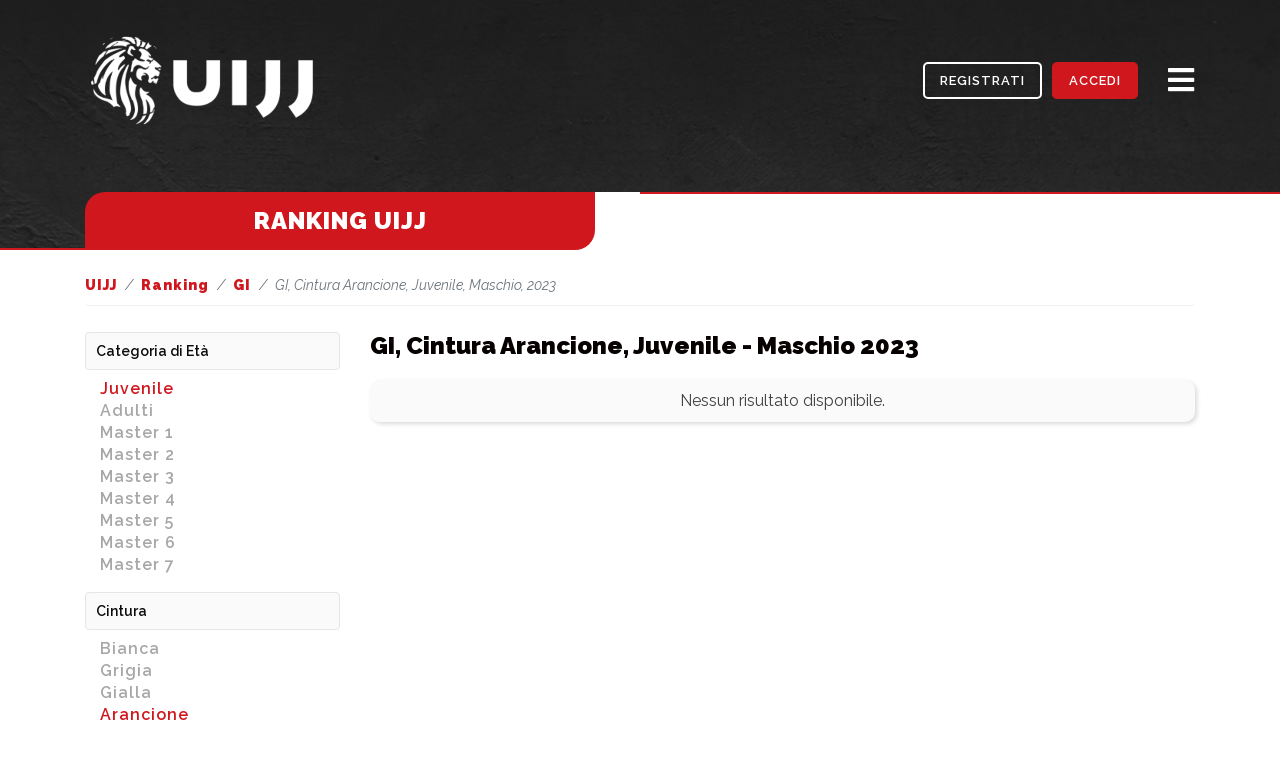

--- FILE ---
content_type: text/html; charset=UTF-8
request_url: https://www.uijj.org/it/ranking/gi/arancione_juvenile_maschio_2023
body_size: 4094
content:
<!doctype html>
<html lang="it">
<head>
    <meta charset="utf-8">
    <meta name="viewport" content="width=device-width, initial-scale=1, shrink-to-fit=no">

    <title>Ranking ufficiale:  GI, cintura arancione, juvenile, maschio - Unione Italiana Jiu Jitsu</title>
<meta name="description" content="Ranking ufficiale di UIJJ per la specialità GI, cintura arancione, juvenile, maschio">
<link rel="canonical" href="https://www.uijj.org/it/ranking/gi/arancione_juvenile_maschio_2023"/>
<meta property="og:title" content="Ranking ufficiale:  GI, cintura arancione, juvenile, maschio" />
<meta property="og:description" content="Ranking ufficiale di UIJJ per la specialità GI, cintura arancione, juvenile, maschio" />
<meta property="og:url" content="https://www.uijj.org/it/ranking/gi/arancione_juvenile_maschio_2023" />

<meta name="twitter:title" content="Ranking ufficiale:  GI, cintura arancione, juvenile, maschio" />
<meta name="twitter:description" content="Ranking ufficiale di UIJJ per la specialità GI, cintura arancione, juvenile, maschio" />
<script type="application/ld+json">{"@context":"https:\/\/schema.org","@type":"WebPage","name":"Ranking ufficiale:  GI, cintura arancione, juvenile, maschio","description":"Ranking ufficiale di UIJJ per la specialità GI, cintura arancione, juvenile, maschio","url":"https:\/\/www.uijj.org\/it\/ranking\/gi\/arancione_juvenile_maschio_2023"}</script>

    <!--
    https://www.uijj.org è un sito web realizzato con Rekuest APP - SMO021 CMS

    ░██████╗███╗░░░███╗░█████╗░░█████╗░██████╗░░░███╗░░
    ██╔════╝████╗░████║██╔══██╗██╔══██╗╚════██╗░████║░░
    ╚█████╗░██╔████╔██║██║░░██║██║░░██║░░███╔═╝██╔██║░░
    ░╚═══██╗██║╚██╔╝██║██║░░██║██║░░██║██╔══╝░░╚═╝██║░░
    ██████╔╝██║░╚═╝░██║╚█████╔╝╚█████╔╝███████╗███████╗
    ╚═════╝░╚═╝░░░░░╚═╝░╚════╝░░╚════╝░╚══════╝╚══════╝
    -->

    <meta name="author" content="Rekuest Web Agency" />

    <link href="https://www.uijj.org/css/assets.css?vrid=e49baac0af07687f8b744ce9a47a04b9" rel="stylesheet">
    <link rel="icon" type="image/x-icon" href="/images/favicon.ico">

    <!-- Google Tag Manager -->
    <script>(function(w,d,s,l,i){w[l]=w[l]||[];w[l].push({'gtm.start':
                new Date().getTime(),event:'gtm.js'});var f=d.getElementsByTagName(s)[0],
            j=d.createElement(s),dl=l!='dataLayer'?'&l='+l:'';j.async=true;j.src=
            'https://www.googletagmanager.com/gtm.js?id='+i+dl;f.parentNode.insertBefore(j,f);
        })(window,document,'script','dataLayer','GTM-NKXTLL3');</script>
    <!-- End Google Tag Manager -->
</head>
<body>
<!-- Google Tag Manager (noscript) -->
<noscript><iframe src="https://www.googletagmanager.com/ns.html?id=GTM-NKXTLL3"
                  height="0" width="0" style="display:none;visibility:hidden"></iframe></noscript>
<!-- End Google Tag Manager (noscript) -->
<header>
    <div class="container container-adjust">
        <nav class="navbar text-center">
            <a class="navbar-brand" href="/"><img src="/images/uijj-logo-2022.png" width="238" height="100" loading="lazy" alt="Unione Italiana Jiu Jitsu"></a>
            <div class="right">
                <div class="btn-group">
                    <a href="/area_riservata/registrati" class="btn-white"><span>registrati</span></a>
                    <a href="/area_riservata/" class="btn-red"><span>accedi</span></a>
                </div>
                <button class="navbar-toggler" type="button">
                    <i class="fas fa-bars"></i>
                </button>
            </div>
        </nav>
    </div>
</header>
<div class="sidebar-overlay"></div>
<div class="sidebar">
    <div class="sidebar-container">
        <a href="javascript:;" class="nav-toggle"></a>
        <div class="sidebar-menu">
    <ul>
                    <li class="nav-item ">
                <a
                    class="nav-link  "
                    
                     href="/"                                                         >
                    home                                    </a>
                

            </li>
                    <li class="nav-item   ">
                <a
                    class="nav-link  submenulink collapsed"
                     data-toggle="collapse" data-target="#nd9dca10d96267c6fe1302767acc04c5be" aria-expanded="false" aria-controls="nd9dca10d96267c6fe1302767acc04c5be" 
                     href="#"                                                         >
                    unione                                            <i class="fas fa-chevron-right"></i>
                                    </a>
                                    <div class="submenu collapse" id="nd9dca10d96267c6fe1302767acc04c5be">
                                                    <a
                                 href="https://www.uijj.org/it/progetto-e-mission-uijj.html" 
                                                                class="dropdown-item "
                                                            >
                                mission                            </a>
                                                    <a
                                 href="https://www.uijj.org/it/organigramma.html" 
                                                                class="dropdown-item "
                                                            >
                                organigramma                            </a>
                                            </div>
                

            </li>
                    <li class="nav-item   ">
                <a
                    class="nav-link  submenulink collapsed"
                     data-toggle="collapse" data-target="#nd14701d2032400456e412f338145443c8" aria-expanded="false" aria-controls="nd14701d2032400456e412f338145443c8" 
                     href="#"                                                         >
                    il Jiu Jitsu                                            <i class="fas fa-chevron-right"></i>
                                    </a>
                                    <div class="submenu collapse" id="nd14701d2032400456e412f338145443c8">
                                                    <a
                                 href="https://www.uijj.org/it/la-storia-del-jiu-jitsu.html" 
                                                                class="dropdown-item "
                                                            >
                                storia del Jiu Jitsu                            </a>
                                                    <a
                                 href="https://www.uijj.org/it/le-federazioni.html" 
                                                                class="dropdown-item "
                                                            >
                                federazioni                            </a>
                                                    <a
                                 href="https://www.uijj.org/it/sistema-di-graduazione.html" 
                                                                class="dropdown-item "
                                                            >
                                sistema di graduazione                            </a>
                                            </div>
                

            </li>
                    <li class="nav-item   ">
                <a
                    class="nav-link  submenulink collapsed"
                     data-toggle="collapse" data-target="#nd63045edd7a6b30f208beea38add0a778" aria-expanded="false" aria-controls="nd63045edd7a6b30f208beea38add0a778" 
                     href="#"                                                         >
                    Ranking                                            <i class="fas fa-chevron-right"></i>
                                    </a>
                                    <div class="submenu collapse" id="nd63045edd7a6b30f208beea38add0a778">
                                                    <a
                                 href="https://www.uijj.org/it/premi-ranking.html" 
                                                                class="dropdown-item "
                                                            >
                                premi                            </a>
                                                    <a
                                 href="https://www.uijj.org/it/ranking/gi" 
                                                                class="dropdown-item "
                                                            >
                                ranking atleti                            </a>
                                                    <a
                                 href="/it/ranking/no-gi" 
                                                                class="dropdown-item "
                                                            >
                                ranking atleti no-gi                            </a>
                                                    <a
                                 href="/it/ranking/accademie" 
                                                                class="dropdown-item "
                                                            >
                                ranking accademie                            </a>
                                                    <a
                                 href="/it/ranking/team" 
                                                                class="dropdown-item "
                                                            >
                                ranking team                            </a>
                                                    <a
                                 href="https://www.uijj.org/it/funzionamento-del-ranking-atleti.html" 
                                                                class="dropdown-item "
                                                            >
                                funzionamento ranking atleti                            </a>
                                                    <a
                                 href="https://www.uijj.org/it/funzionamento-del-ranking-accademie.html" 
                                                                class="dropdown-item "
                                                            >
                                funzionamento ranking accademie e team                            </a>
                                                    <a
                                 href="https://www.uijj.org/it/provvedimenti-disciplinari.html" 
                                                                class="dropdown-item "
                                                            >
                                provvedimenti disciplinari                            </a>
                                            </div>
                

            </li>
                    <li class="nav-item   ">
                <a
                    class="nav-link  submenulink collapsed"
                     data-toggle="collapse" data-target="#nd38a28e3305a5b9d664d83bd9e4f4d18f" aria-expanded="false" aria-controls="nd38a28e3305a5b9d664d83bd9e4f4d18f" 
                     href="#"                                                         >
                    Registrazioni                                            <i class="fas fa-chevron-right"></i>
                                    </a>
                                    <div class="submenu collapse" id="nd38a28e3305a5b9d664d83bd9e4f4d18f">
                                                    <a
                                 href="https://www.uijj.org/it/come-registrare-un-atleta-al-circuito-uijj.html" 
                                                                class="dropdown-item "
                                                            >
                                registra un atleta                            </a>
                                                    <a
                                 href="https://www.uijj.org/it/come-registrare-una-accademia-al-circuito-uijj.html" 
                                                                class="dropdown-item "
                                                            >
                                registra un'accademia                            </a>
                                                    <a
                                 href="https://www.uijj.org/it/come-registrare-unaccademia-con-piu-filiali-al-circuito-uijj.html" 
                                                                class="dropdown-item "
                                                            >
                                registra una filiale                            </a>
                                                    <a
                                 href="https://www.uijj.org/it/formazioni-insegnanti-settore-bjj-fijlkam.html" 
                                                                class="dropdown-item "
                                                            >
                                registrati come tecnico di BJJ                            </a>
                                                    <a
                                 href="https://www.uijj.org/it/accademie-registrate-al-circuito-uijj.html" 
                                                                class="dropdown-item "
                                                            >
                                accademie registrate                            </a>
                                                    <a
                                 href="https://www.uijj.org/it/elenco-cinture-nere.html" 
                                                                class="dropdown-item "
                                                            >
                                cinture nere                            </a>
                                            </div>
                

            </li>
                    <li class="nav-item ">
                <a
                    class="nav-link  "
                    
                     href="https://www.uijj.org/it/eventi-e-gare.html"                                                         >
                    Gare & Eventi                                    </a>
                

            </li>
                    <li class="nav-item   ">
                <a
                    class="nav-link  submenulink collapsed"
                     data-toggle="collapse" data-target="#nd0774b547871a471d9f6c55f1f5bf43a2" aria-expanded="false" aria-controls="nd0774b547871a471d9f6c55f1f5bf43a2" 
                     href="#"                                                         >
                    area agonistica                                            <i class="fas fa-chevron-right"></i>
                                    </a>
                                    <div class="submenu collapse" id="nd0774b547871a471d9f6c55f1f5bf43a2">
                                                    <a
                                 href="https://www.uijj.org/it/regolamento-di-gara.html" 
                                                                class="dropdown-item "
                                                            >
                                regolamento di gara                            </a>
                                                    <a
                                 href="https://www.uijj.org/it/requisiti-tecnici-gare-uijj.html" 
                                                                class="dropdown-item "
                                                            >
                                requisiti tecnici gare                            </a>
                                                    <a
                                 href="https://www.uijj.org/it/corsi-di-arbitraggio.html" 
                                                                class="dropdown-item "
                                                            >
                                corsi arbitraggio                            </a>
                                                    <a
                                 href="https://www.uijj.org/it/albo-arbitrale.html" 
                                                                class="dropdown-item "
                                                            >
                                albo arbitrale                            </a>
                                                    <a
                                 href="https://www.uijj.org/it/uniformi.html" 
                                                                class="dropdown-item "
                                                            >
                                uniformi                            </a>
                                            </div>
                

            </li>
                    <li class="nav-item   ">
                <a
                    class="nav-link  submenulink collapsed"
                     data-toggle="collapse" data-target="#nd402601544da1adbc0eac5d336a456982" aria-expanded="false" aria-controls="nd402601544da1adbc0eac5d336a456982" 
                     href="https://www.uijj.org/it/jiu-jitsu-expo.html"                                                         >
                    Jiu Jitsu Expo                                            <i class="fas fa-chevron-right"></i>
                                    </a>
                                    <div class="submenu collapse" id="nd402601544da1adbc0eac5d336a456982">
                                                    <a
                                 href="https://www.uijj.org/it/jiu-jitsu-expo.html" 
                                                                class="dropdown-item "
                                                            >
                                Jiu Jitsu Expo                            </a>
                                                    <a
                                 href="https://www.uijj.org/it/il-valore-del-rispetto.html" 
                                                                class="dropdown-item "
                                                            >
                                Il Valore del Rispetto                            </a>
                                            </div>
                

            </li>
                    <li class="nav-item ">
                <a
                    class="nav-link  "
                    
                     href="https://www.uijj.org/it/contatti.html"                                                         >
                    Contatti                                    </a>
                

            </li>
                    <li class="nav-item ">
                <a
                    class="nav-link  "
                    
                     href="https://www.uijj.org/it/faq.html"                                                         >
                    FAQ                                    </a>
                

            </li>
            </ul>
</div>

    </div>
</div>

    <div class="header-inner" style="background: url('/images/bg-header-inner.png') top center no-repeat; background-size:cover;"></div>

    <div class="section">
        <div class="section-wrap section-inner">
            <div class="section-title page-title" style="background:url('/images/bg-white.png') right top no-repeat; background-size:60% 100%;">
                <div class="container container-adjust">
                    <h1 class="title text-center">ranking uijj</h1>
                </div>
            </div>
            <div class="section section-inner mt-3">
                <div class="breadcrumbs">
    <div class="container">
        <div class="row">
            <div class="col">
                <ol class="breadcrumb">
                                                                        <li class="breadcrumb-item"><a href="https://www.uijj.org">UIJJ</a></li>
                                                                                                <li class="breadcrumb-item"><a href="https://www.uijj.org/it/ranking">Ranking</a></li>
                                                                                                <li class="breadcrumb-item"><a href="https://www.uijj.org/it/ranking/gi">GI</a></li>
                                                                                                <li class="breadcrumb-item active">GI, Cintura Arancione, Juvenile, Maschio, 2023</li>
                                                            </ol>
            </div>
        </div>
    </div>
</div>
            </div>
            <div class="main-content">
                <div class="container">
                    <div class="row justify-content-center">
                        <div class="col-md-3">
                            <div class="filter-categoria">
                                <h4>Categoria di Età</h4>
                                <ul>
                                                                            <li><a href="https://www.uijj.org/it/ranking/gi/arancione_juvenile_maschio_2023"  class="active" >Juvenile</a></li>
                                                                            <li><a href="https://www.uijj.org/it/ranking/gi/arancione_adulti_maschio_2023" >Adulti</a></li>
                                                                            <li><a href="https://www.uijj.org/it/ranking/gi/arancione_master-1_maschio_2023" >Master 1</a></li>
                                                                            <li><a href="https://www.uijj.org/it/ranking/gi/arancione_master-2_maschio_2023" >Master 2</a></li>
                                                                            <li><a href="https://www.uijj.org/it/ranking/gi/arancione_master-3_maschio_2023" >Master 3</a></li>
                                                                            <li><a href="https://www.uijj.org/it/ranking/gi/arancione_master-4_maschio_2023" >Master 4</a></li>
                                                                            <li><a href="https://www.uijj.org/it/ranking/gi/arancione_master-5_maschio_2023" >Master 5</a></li>
                                                                            <li><a href="https://www.uijj.org/it/ranking/gi/arancione_master-6_maschio_2023" >Master 6</a></li>
                                                                            <li><a href="https://www.uijj.org/it/ranking/gi/arancione_master-7_maschio_2023" >Master 7</a></li>
                                                                    </ul>
                            </div>
                            <div class="filter-categoria">
                                <h4>Cintura</h4>
                                <ul>
                                                                            <li><a href="https://www.uijj.org/it/ranking/gi/bianca_juvenile_maschio_2023" >Bianca</a></li>
                                                                            <li><a href="https://www.uijj.org/it/ranking/gi/grigia_juvenile_maschio_2023" >Grigia</a></li>
                                                                            <li><a href="https://www.uijj.org/it/ranking/gi/gialla_juvenile_maschio_2023" >Gialla</a></li>
                                                                            <li><a href="https://www.uijj.org/it/ranking/gi/arancione_juvenile_maschio_2023"  class="active" >Arancione</a></li>
                                                                            <li><a href="https://www.uijj.org/it/ranking/gi/verde_juvenile_maschio_2023" >Verde</a></li>
                                                                            <li><a href="https://www.uijj.org/it/ranking/gi/blu_juvenile_maschio_2023" >Blu</a></li>
                                                                            <li><a href="https://www.uijj.org/it/ranking/gi/viola_juvenile_maschio_2023" >Viola</a></li>
                                                                            <li><a href="https://www.uijj.org/it/ranking/gi/marrone_juvenile_maschio_2023" >Marrone</a></li>
                                                                            <li><a href="https://www.uijj.org/it/ranking/gi/nera_juvenile_maschio_2023" >Nera</a></li>
                                                                    </ul>
                            </div>
                            <div class="filter-categoria">
                                <h4>Sesso</h4>
                                <ul>
                                                                            <li><a href="https://www.uijj.org/it/ranking/gi/arancione_juvenile_maschio_2023"  class="active" >Maschio</a></li>
                                                                            <li><a href="https://www.uijj.org/it/ranking/gi/arancione_juvenile_femmina_2023" >Femmina</a></li>
                                                                    </ul>
                            </div>
                            <div class="filter-categoria">
                                <h4>Anno</h4>
                                <ul>
                                                                            <li><a href="https://www.uijj.org/it/ranking/gi/arancione_juvenile_maschio_2025" >2025 - 2026</a></li>
                                                                            <li><a href="https://www.uijj.org/it/ranking/gi/arancione_juvenile_maschio_2024" >2024 - 2025</a></li>
                                                                            <li><a href="https://www.uijj.org/it/ranking/gi/arancione_juvenile_maschio_2023"  class="active" >2023 - 2024</a></li>
                                                                    </ul>
                            </div>


                        </div>
                        <div class="col">
                            <h3 class="ranking-title">
                                GI,
                                Cintura Arancione,
                                Juvenile -
                                Maschio
                                2023
                            </h3>
                            <table class="ranking">
                                                                                                    <tr>
                                        <td colspan="3" class="r-content text-center">Nessun risultato disponibile.</td>
                                    </tr>
                                                            </table>
                        </div>

                    </div>
                </div>
            </div>
        </div>
    </div>

<footer>
    <div class="container">
        <div class="row">
            <div class="col-12">
                <a href="/" class="nav-brand"><img src="/images/logo-footer.png"> </a>
                <div class="btn-group">
                    <a href="/area_riservata/registrati" class="btn-white"><span>registrati</span></a>
                    <a href="/area_riservata/login" class="btn-red"><span>log in</span></a>
                </div>
                <ul class="social">
                    <li><a href="https://www.facebook.com/UnioneItalianaJiuJitsu" target="_blank"><i class="fab fa-facebook-f"></i></a></li>
                    <li><a href="https://www.instagram.com/unione.italiana.jiu.jitsu/" target="_blank"><i class="fab fa-instagram"></i></a></li>
                    <li><a href="https://twitter.com/UIJJ_Italy" target="_blank"><i class="fab fa-twitter"></i></a></li>
                    <li><a href="https://www.youtube.com/channel/UCP8O_xMu5XzZeidLAH1HQtg" target="_blank"><i class="fab fa-youtube"></i></a></li>
                </ul>
                <div class="credits">
                    <p class="left">Copyright © 2026 Unione Italiana Jiu Jitsu - Via Ugo Ojietti, 171<br><br>
                        <a href="https://www.iubenda.com/privacy-policy/37065317" class="iubenda-white no-brand iubenda-noiframe iubenda-embed iubenda-noiframe " title="Privacy Policy ">Privacy Policy</a><script type="text/javascript">(function (w,d) {var loader = function () {var s = d.createElement("script"), tag = d.getElementsByTagName("script")[0]; s.src="https://cdn.iubenda.com/iubenda.js"; tag.parentNode.insertBefore(s,tag);}; if(w.addEventListener){w.addEventListener("load", loader, false);}else if(w.attachEvent){w.attachEvent("onload", loader);}else{w.onload = loader;}})(window, document);</script>
                        <a href="https://www.iubenda.com/privacy-policy/37065317/cookie-policy" class="iubenda-white no-brand iubenda-noiframe iubenda-embed iubenda-noiframe " title="Cookie Policy ">Cookie Policy</a><script type="text/javascript">(function (w,d) {var loader = function () {var s = d.createElement("script"), tag = d.getElementsByTagName("script")[0]; s.src="https://cdn.iubenda.com/iubenda.js"; tag.parentNode.insertBefore(s,tag);}; if(w.addEventListener){w.addEventListener("load", loader, false);}else if(w.attachEvent){w.attachEvent("onload", loader);}else{w.onload = loader;}})(window, document);</script><br>
                        <a style="line-height: 30px;" href="#" class="iubenda-cs-preferences-link">Aggiorna preferenze</a>
                    </p>
                    <p class="right">Sito web realizzato da Rekuest Web Agency</p>
                </div>
            </div>
        </div>
    </div>
</footer>

<script src="https://www.uijj.org/js/assets.js?vrid=e49baac0af07687f8b744ce9a47a04b9"></script>

<script type="text/javascript">
    App.template.init();
</script>

</body>
    <script type="text/javascript">












    </script>
</html>



--- FILE ---
content_type: image/svg+xml
request_url: https://www.uijj.org/images/times-circle-solid.svg
body_size: 859
content:
<?xml version="1.0" encoding="utf-8"?>
<!-- Generator: Adobe Illustrator 25.4.1, SVG Export Plug-In . SVG Version: 6.00 Build 0)  -->
<svg version="1.1" id="Layer_1" focusable="false" xmlns="http://www.w3.org/2000/svg" xmlns:xlink="http://www.w3.org/1999/xlink"
	 x="0px" y="0px" viewBox="0 0 512 512" style="enable-background:new 0 0 512 512;" xml:space="preserve">
<style type="text/css">
	.st0{fill:#FFFFFF;}
</style>
<g>
	<path class="st0" d="M320.7,256l96.6,96.6c5.8,5.8,8.7,12.9,8.7,21.2s-2.9,15.8-8.7,22.2l-21.2,21.2c-6.4,5.8-13.8,8.7-22.2,8.7
		s-15.5-2.9-21.2-8.7L256,320.7l-96.6,96.6c-5.8,5.8-12.9,8.7-21.2,8.7s-15.8-2.9-22.2-8.7l-21.2-21.2c-5.8-6.4-8.7-13.8-8.7-22.2
		s2.9-15.5,8.7-21.2l96.6-96.6l-96.6-96.6c-5.8-5.8-8.7-12.9-8.7-21.2s2.9-15.8,8.7-22.2l21.2-21.2c6.4-5.8,13.8-8.7,22.2-8.7
		s15.5,2.9,21.2,8.7l96.6,96.6l96.6-96.6c5.8-5.8,12.9-8.7,21.2-8.7s15.8,2.9,22.2,8.7l21.2,21.2c5.8,6.4,8.7,13.8,8.7,22.2
		s-2.9,15.5-8.7,21.2L320.7,256z"/>
</g>
</svg>
